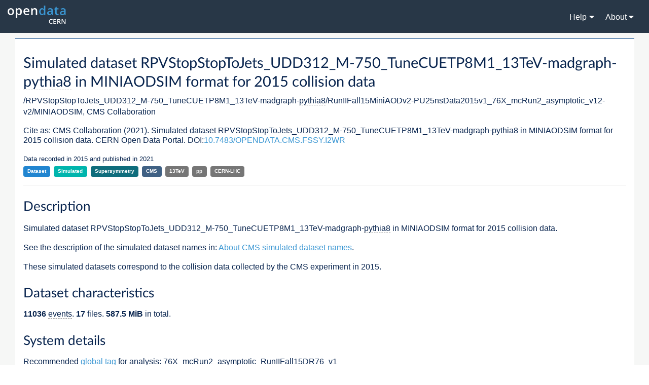

--- FILE ---
content_type: text/html; charset=utf-8
request_url: http://opendata.cern.ch/record/18492
body_size: 58295
content:

<!DOCTYPE html>
<html lang="en" dir="ltr">
  <head>
    <meta charset="utf-8">
    <meta http-equiv="X-UA-Compatible" content="IE=edge">
    <meta name="viewport" content="width=device-width, initial-scale=1">

    
    
    <meta name="generator" content="Invenio"/>

    
    
    
      <title>/RPVStopStopToJets_UDD312_M-750_TuneCUETP8M1_13TeV-madgraph-pythia8/RunIIFall15MiniAODv2-PU25nsData2015v1_76X_mcRun2_asymptotic_v12-v2/MINIAODSIM | CERN Open Data Portal</title>
      <link rel="shortcut icon" type="image/x-icon" href="/static/favicon.ico"/>
          <link rel="apple-touch-icon" sizes="120x120" href="/static/apple-touch-icon-120.png"/>
          <link rel="apple-touch-icon" sizes="152x152" href="/static/apple-touch-icon-152.png"/>
          <link rel="apple-touch-icon" sizes="167x167" href="/static/apple-touch-icon-167.png"/>
          <link rel="apple-touch-icon" sizes="180x180" href="/static/apple-touch-icon-180.png"/>

    
      <!-- theme.css -->
<link rel="stylesheet" href="/static/dist/css/526.23a1de351169147662fa.css" />
      <!-- HTML5 shim and Respond.js for IE8 support of HTML5 elements and media queries -->
      <!--[if lt IE 9]>
        <script src="https://oss.maxcdn.com/html5shiv/3.7.2/html5shiv.min.js"></script>
        <script src="https://oss.maxcdn.com/respond/1.4.2/respond.min.js"></script>
      <![endif]-->
    <!-- cernopendata_css.css -->
<link rel="stylesheet" href="/static/dist/css/cernopendata_css.1489cc2cd3d5960bf3c4.css" />
    <!-- glossary_css.css -->
<link rel="stylesheet" href="/static/dist/css/glossary_css.a62774f2dcbbcb0e07dc.css" />
    <!-- HTML5 shim and Respond.js for IE8 support of HTML5 elements and media queries -->
    <!--[if lt IE 9]>
      <script src="https://oss.maxcdn.com/html5shiv/3.7.2/html5shiv.min.js"></script>
      <script src="https://oss.maxcdn.com/respond/1.4.2/respond.min.js"></script>
    <![endif]-->
<!-- cernopendata_records_file_box.css -->
<link rel="stylesheet" href="/static/dist/css/cernopendata_records_file_box.11436fc7c536483c2e81.css" />
  </head>

  <body data-invenio-config='{"isMathJaxEnabled": "https://cdnjs.cloudflare.com/ajax/libs/mathjax/2.7.1/MathJax.js?config=TeX-AMS_HTML"}'  itemscope itemtype="http://schema.org/WebPage" data-spy="scroll" data-target=".scrollspy-target">
      <!--[if lt IE 8]>
        <p class="browserupgrade">You are using an <strong>outdated</strong> browser. Please <a href="http://browsehappy.com/">upgrade your browser</a> to improve your experience.</p>
      <![endif]-->
  <!--Wrapper for page content to push down footer-->
  <div class="footer-wrap background">
    <!-- Begin page content -->
    <div>
    


<header class="theme header">
  <div class="outer-navbar">
<nav class="navbar-custom">
  <a class="navbar-brand" href="/">
    <img src="/static/assets/img/logo_blue.png" width="115" alt="">
  </a>

  <ul class="link-menu">
    <li class="ui dropdown">
      <span class="navbar-item">
        <span>Help<i class="dropdown icon"></i></span>
      </span>
      <div class="menu dropdown-items">
        <div class="item"><a href="https://opendata-forum.cern.ch/">Discussion forum</a></div>
        <div class="item"><a href="/docs/cod-search-tips">Search tips</a></div>
      </div>
    </li>
    <li class="ui dropdown">
      <span class="navbar-item">
        <span>About<i class="dropdown icon"></i></span>
      </span>
      <div class="menu dropdown-items">
        <div class="item"><a href="/docs/about">CERN Open Data</a></div>
        
          <div class="item"><a href="/docs/about-alice">ALICE</a></div>
        
          <div class="item"><a href="/docs/about-atlas">ATLAS</a></div>
        
          <div class="item"><a href="/docs/about-cms">CMS</a></div>
        
          <div class="item"><a href="/docs/about-delphi">DELPHI</a></div>
        
          <div class="item"><a href="/docs/about-lhcb">LHCb</a></div>
        
          <div class="item"><a href="/docs/about-opera">OPERA</a></div>
        
          <div class="item"><a href="/docs/about-totem">TOTEM</a></div>
        
        <div class="item"><a href="/search?type=Glossary&sort=title">Glossary</a></div>
      </div>
    </li>
    <span class="menu-icon"/>
  </ul>
</nav>
</header>
      
    </div>
<div class="ui one column centered grid container detail-page">
    <div class="row">
        <div class="sixteen wide column">
          <div class="ui segment">
            <div class="card-body">

                
    <h1> Simulated dataset RPVStopStopToJets_UDD312_M-750_TuneCUETP8M1_13TeV-madgraph-pythia8 in MINIAODSIM format for 2015 collision data </h1>

    <p>
         <span>/RPVStopStopToJets_UDD312_M-750_TuneCUETP8M1_13TeV-madgraph-pythia8/RunIIFall15MiniAODv2-PU25nsData2015v1_76X_mcRun2_asymptotic_v12-v2/MINIAODSIM, </span> 
        
        
            
            CMS Collaboration
        
    </p>

    
    <p class="cite-paragraph">
        Cite as:
        
        <span>
             CMS Collaboration 
             (2021). 
            Simulated dataset RPVStopStopToJets_UDD312_M-750_TuneCUETP8M1_13TeV-madgraph-pythia8 in MINIAODSIM format for 2015 collision data. CERN Open Data Portal.
            DOI:<a href="http://doi.org/10.7483/OPENDATA.CMS.FSSY.I2WR">10.7483/OPENDATA.CMS.FSSY.I2WR</a>
            <div id="citations-react-app" data-doi=10.7483/OPENDATA.CMS.FSSY.I2WR data-recid=18492></div>
        </span>
    </p>
    

    
    <small>
        Data recorded in 2015 and published in 2021
    </small>
    

    <p>
         <a class="ui tiny label blue" href="/search?f=type:Dataset">Dataset</a>
            
            

                <a class="ui tiny label teal" href="/search?f=type:Dataset%2Bsubtype:Simulated">Simulated</a>
            
            
        
        
             <a class="ui tiny label dark-cyan"  href="/search?f=category:Supersymmetry"> Supersymmetry</a>
                
            
        
        
        
          <a class="ui tiny label navy" href="/search?f=experiment:CMS">CMS</a>
        

        
           
             <a class="ui tiny label grey" href="/search?f=collision_energy:13TeV">13TeV</a>
           
           
             <a class="ui tiny label grey" href="/search?f=collision_type:pp">pp</a>
           
        
         <a class="ui tiny label grey"  href="/search?q=CERN-LHC"> CERN-LHC</a> 
        
    </p>

                <hr>
                
    
                
                <div>
                    <h2>Description</h2>
                    <p><p>Simulated dataset RPVStopStopToJets_UDD312_M-750_TuneCUETP8M1_13TeV-madgraph-pythia8 in MINIAODSIM format for 2015 collision data.</p><p>See the description of the simulated dataset names in: <a href="/about/CMS-Simulated-Dataset-Names">About CMS simulated dataset names</a>.</p><p>These simulated datasets correspond to the collision data collected by the CMS experiment in 2015.</p></p>
                    
<p>
  
</p>

                </div>
                
                

    

    

    

    

    
        <div>
            
            <h2>Dataset characteristics</h2>
            
            
            
            <span><strong>11036</strong>
                
                     events.
                
                </span>
            
            
                <span><strong>17</strong>
                
                     files.
                
                </span>
            
            
            <span><strong>587.5 MiB</strong> in total.</span>
            
        </div>
        
    

    
    <div>
        <h2>System details</h2>
        
        
            
            <label>Recommended <a href="/docs/cms-guide-for-condition-database">global tag</a> for analysis:</label>
            
        <span>76X_mcRun2_asymptotic_RunIIFall15DR76_v1</span>
        <br>
        
        
            
            <label>Recommended release for analysis:</label>
            
            <span>CMSSW_7_6_7</span>
        <br>
        
        
          <span>Recommended container image for analyses is available in the following locations (<a href="/docs/cms-guide-docker">see guide</a>): </span>
          <ul>
            
            <li><code>docker.io/cmsopendata/cmssw_7_6_7-slc6_amd64_gcc493:latest</code></li>
            
            <li><code>gitlab-registry.cern.ch/cms-cloud/cmssw-docker-opendata/cmssw_7_6_7-slc6_amd64_gcc493:latest</code></li>
            
          </ul>
        
        
        </div>
    </div>
    

    

    

    

    
    <div>
        
            
            <h2>How were these data generated?</h2>
            
        
        
            <p><p>These data were generated in several steps (see also <a href="/docs/cms-mc-production-overview">CMS Monte Carlo production overview</a>):</p></p>
        
        
        <p>
            <strong>Step LHE</strong><br>
            
                Release: CMSSW_7_1_20_patch2<br>
            
            
                Global Tag: MCRUN2_71_V1::All<br>
            
            
                Generators:  madgraph <br>
            
            
                <span class="oi" data-glyph="file"></span>
                Production script
                
                
                  <a href="#"
                     class="config-file-preview-link"
                     data-modal-content='#!/bin/bash

# GEN Script begin
rm -f request_fragment_check.py
wget -q https://raw.githubusercontent.com/cms-sw/genproductions/master/bin/utils/request_fragment_check.py
chmod +x request_fragment_check.py
./request_fragment_check.py --bypass_status --prepid EXO-RunIIWinter15wmLHE-02185
GEN_ERR=$?
if [ $GEN_ERR -ne 0 ]; then
  echo &#34;GEN Checking Script returned exit code $GEN_ERR which means there are $GEN_ERR errors&#34;
  echo &#34;Validation WILL NOT RUN&#34;
  echo &#34;Please correct errors in the request and run validation again&#34;
  exit $GEN_ERR
fi
echo &#34;Running VALIDATION. GEN Request Checking Script returned no errors&#34;
# GEN Script end

# Dump actual test code to a EXO-RunIIWinter15wmLHE-02185_test.sh file that can be run in Singularity
cat &lt;&lt;&#39;EndOfTestFile&#39; &gt; EXO-RunIIWinter15wmLHE-02185_test.sh
#!/bin/bash

export SCRAM_ARCH=slc6_amd64_gcc481

source /cvmfs/cms.cern.ch/cmsset_default.sh
if [ -r CMSSW_7_1_20_patch2/src ] ; then
  echo release CMSSW_7_1_20_patch2 already exists
else
  scram p CMSSW CMSSW_7_1_20_patch2
fi
cd CMSSW_7_1_20_patch2/src
eval `scram runtime -sh`

# Download fragment from McM
curl -s -k https://cms-pdmv.cern.ch/mcm/public/restapi/requests/get_fragment/EXO-RunIIWinter15wmLHE-02185 --retry 3 --create-dirs -o Configuration/GenProduction/python/EXO-RunIIWinter15wmLHE-02185-fragment.py
[ -s Configuration/GenProduction/python/EXO-RunIIWinter15wmLHE-02185-fragment.py ] || exit $?;

# Check if fragment contais gridpack path ant that it is in cvmfs
if grep -q &#34;gridpacks&#34; Configuration/GenProduction/python/EXO-RunIIWinter15wmLHE-02185-fragment.py; then
  if ! grep -q &#34;/cvmfs/cms.cern.ch/phys_generator/gridpacks&#34; Configuration/GenProduction/python/EXO-RunIIWinter15wmLHE-02185-fragment.py; then
    echo &#34;Gridpack inside fragment is not in cvmfs.&#34;
    exit -1
  fi
fi
scram b
cd ../..

# Maximum validation duration: 28800s
# Margin for validation duration: 30%
# Validation duration with margin: 28800 * (1 - 0.30) = 20160s
# Time per event for each sequence: 0.1128s
# Threads for each sequence: 1
# Time per event for single thread for each sequence: 1 * 0.1128s = 0.1128s
# Which adds up to 0.1128s per event
# Single core events that fit in validation duration: 20160s / 0.1128s = 178791
# Produced events limit in McM is 10000
# According to 1.0000 efficiency, validation should run 10000 / 1.0000 = 10000 events to reach the limit of 10000
# Take the minimum of 178791 and 10000, but more than 0 -&gt; 10000
# It is estimated that this validation will produce: 10000 * 1.0000 = 10000 events
EVENTS=10000


# cmsDriver command
cmsDriver.py Configuration/GenProduction/python/EXO-RunIIWinter15wmLHE-02185-fragment.py --python_filename EXO-RunIIWinter15wmLHE-02185_1_cfg.py --eventcontent LHE --customise Configuration/DataProcessing/Utils.addMonitoring --datatier LHE --fileout file:EXO-RunIIWinter15wmLHE-02185.root --conditions MCRUN2_71_V1::All --step LHE --no_exec --mc -n $EVENTS || exit $? ;

# Run generated config
REPORT_NAME=EXO-RunIIWinter15wmLHE-02185_report.xml
# Run the cmsRun
cmsRun -e -j $REPORT_NAME EXO-RunIIWinter15wmLHE-02185_1_cfg.py || exit $? ;

# Parse values from EXO-RunIIWinter15wmLHE-02185_report.xml report
processedEvents=$(grep -Po &#34;(?&lt;=&lt;Metric Name=\&#34;NumberEvents\&#34; Value=\&#34;)(.*)(?=\&#34;/&gt;)&#34; $REPORT_NAME | tail -n 1)
producedEvents=$(grep -Po &#34;(?&lt;=&lt;TotalEvents&gt;)(\d*)(?=&lt;/TotalEvents&gt;)&#34; $REPORT_NAME | tail -n 1)
threads=$(grep -Po &#34;(?&lt;=&lt;Metric Name=\&#34;NumberOfThreads\&#34; Value=\&#34;)(.*)(?=\&#34;/&gt;)&#34; $REPORT_NAME | tail -n 1)
peakValueRss=$(grep -Po &#34;(?&lt;=&lt;Metric Name=\&#34;PeakValueRss\&#34; Value=\&#34;)(.*)(?=\&#34;/&gt;)&#34; $REPORT_NAME | tail -n 1)
peakValueVsize=$(grep -Po &#34;(?&lt;=&lt;Metric Name=\&#34;PeakValueVsize\&#34; Value=\&#34;)(.*)(?=\&#34;/&gt;)&#34; $REPORT_NAME | tail -n 1)
totalSize=$(grep -Po &#34;(?&lt;=&lt;Metric Name=\&#34;Timing-tstoragefile-write-totalMegabytes\&#34; Value=\&#34;)(.*)(?=\&#34;/&gt;)&#34; $REPORT_NAME | tail -n 1)
totalSizeAlt=$(grep -Po &#34;(?&lt;=&lt;Metric Name=\&#34;Timing-file-write-totalMegabytes\&#34; Value=\&#34;)(.*)(?=\&#34;/&gt;)&#34; $REPORT_NAME | tail -n 1)
totalJobTime=$(grep -Po &#34;(?&lt;=&lt;Metric Name=\&#34;TotalJobTime\&#34; Value=\&#34;)(.*)(?=\&#34;/&gt;)&#34; $REPORT_NAME | tail -n 1)
totalJobCPU=$(grep -Po &#34;(?&lt;=&lt;Metric Name=\&#34;TotalJobCPU\&#34; Value=\&#34;)(.*)(?=\&#34;/&gt;)&#34; $REPORT_NAME | tail -n 1)
eventThroughput=$(grep -Po &#34;(?&lt;=&lt;Metric Name=\&#34;EventThroughput\&#34; Value=\&#34;)(.*)(?=\&#34;/&gt;)&#34; $REPORT_NAME | tail -n 1)
avgEventTime=$(grep -Po &#34;(?&lt;=&lt;Metric Name=\&#34;AvgEventTime\&#34; Value=\&#34;)(.*)(?=\&#34;/&gt;)&#34; $REPORT_NAME | tail -n 1)
if [ -z &#34;$threads&#34; ]; then
  echo &#34;Could not find NumberOfThreads in report, defaulting to 1&#34;
  threads=1
fi
if [ -z &#34;$eventThroughput&#34; ]; then
  eventThroughput=$(bc -l &lt;&lt;&lt; &#34;scale=4; 1 / ($avgEventTime / $threads)&#34;)
fi
if [ -z &#34;$totalSize&#34; ]; then
  totalSize=$totalSizeAlt
fi
if [ -z &#34;$processedEvents&#34; ]; then
  processedEvents=$EVENTS
fi
echo &#34;Validation report of EXO-RunIIWinter15wmLHE-02185 sequence 1/1&#34;
echo &#34;Processed events: $processedEvents&#34;
echo &#34;Produced events: $producedEvents&#34;
echo &#34;Threads: $threads&#34;
echo &#34;Peak value RSS: $peakValueRss MB&#34;
echo &#34;Peak value Vsize: $peakValueVsize MB&#34;
echo &#34;Total size: $totalSize MB&#34;
echo &#34;Total job time: $totalJobTime s&#34;
echo &#34;Total CPU time: $totalJobCPU s&#34;
echo &#34;Event throughput: $eventThroughput&#34;
echo &#34;CPU efficiency: &#34;$(bc -l &lt;&lt;&lt; &#34;scale=2; ($totalJobCPU * 100) / ($threads * $totalJobTime)&#34;)&#34; %&#34;
echo &#34;Size per event: &#34;$(bc -l &lt;&lt;&lt; &#34;scale=4; ($totalSize * 1024 / $producedEvents)&#34;)&#34; kB&#34;
echo &#34;Time per event: &#34;$(bc -l &lt;&lt;&lt; &#34;scale=4; (1 / $eventThroughput)&#34;)&#34; s&#34;
echo &#34;Filter efficiency percent: &#34;$(bc -l &lt;&lt;&lt; &#34;scale=8; ($producedEvents * 100) / $processedEvents&#34;)&#34; %&#34;
echo &#34;Filter efficiency fraction: &#34;$(bc -l &lt;&lt;&lt; &#34;scale=10; ($producedEvents) / $processedEvents&#34;)

# End of EXO-RunIIWinter15wmLHE-02185_test.sh file
EndOfTestFile

# Make file executable
chmod +x EXO-RunIIWinter15wmLHE-02185_test.sh

# Run in SLC6 container
# Mount afs, eos, cvmfs
# Mount /etc/grid-security for xrootd
export SINGULARITY_CACHEDIR=&#34;/tmp/$(whoami)/singularity&#34;
singularity run -B /afs -B /eos -B /cvmfs -B /etc/grid-security --home $PWD:$PWD /cvmfs/unpacked.cern.ch/registry.hub.docker.com/cmssw/slc6:amd64 $(echo $(pwd)/EXO-RunIIWinter15wmLHE-02185_test.sh)
'>
                    (preview)
                  </a>
                
                
                
                
                <br>
            
                <span class="oi" data-glyph="file"></span>
                Generator parameters: param_card.dat
                
                
                
                    <a href="/eos/opendata/cms/lhe_generators/2015-sim/gridpacks/18492/param_card.dat">
                        (link)
                    </a>
                
                
                
                <br>
            
                <span class="oi" data-glyph="file"></span>
                Generator parameters: proc_card_mg5.dat
                
                
                
                    <a href="/eos/opendata/cms/lhe_generators/2015-sim/gridpacks/18492/proc_card_mg5.dat">
                        (link)
                    </a>
                
                
                
                <br>
            
                <span class="oi" data-glyph="file"></span>
                Generator parameters: run_card.dat
                
                
                
                    <a href="/eos/opendata/cms/lhe_generators/2015-sim/gridpacks/18492/run_card.dat">
                        (link)
                    </a>
                
                
                
                <br>
            
                <span class="oi" data-glyph="file"></span>
                Configuration file
                
                    for LHE
                
                
                
                
                
                    <a href="/eos/opendata/cms/configuration-files/MonteCarlo2015/61b327daf975274b5fd5ab562ec7970e.configFile.py"> (link)</a>
                
                <br>
            
            
                Output dataset: /RPVStopStopToJets_UDD312_M-750_TuneCUETP8M1_13TeV-madgraph-pythia8/RunIIWinter15wmLHE-MCRUN2_71_V1-v1/LHE<br>
            
            

            
        </p>
        <hr>
        
        <p>
            <strong>Step SIM</strong><br>
            
                Release: CMSSW_7_1_20_patch2<br>
            
            
                Global Tag: MCRUN2_71_V1::All<br>
            
            
            
                <span class="oi" data-glyph="file"></span>
                Production script
                
                
                  <a href="#"
                     class="config-file-preview-link"
                     data-modal-content='#!/bin/bash

# GEN Script begin
rm -f request_fragment_check.py
wget -q https://raw.githubusercontent.com/cms-sw/genproductions/master/bin/utils/request_fragment_check.py
chmod +x request_fragment_check.py
./request_fragment_check.py --bypass_status --prepid EXO-RunIISummer15GS-05075
GEN_ERR=$?
if [ $GEN_ERR -ne 0 ]; then
  echo &#34;GEN Checking Script returned exit code $GEN_ERR which means there are $GEN_ERR errors&#34;
  echo &#34;Validation WILL NOT RUN&#34;
  echo &#34;Please correct errors in the request and run validation again&#34;
  exit $GEN_ERR
fi
echo &#34;Running VALIDATION. GEN Request Checking Script returned no errors&#34;
# GEN Script end

# Dump actual test code to a EXO-RunIISummer15GS-05075_test.sh file that can be run in Singularity
cat &lt;&lt;&#39;EndOfTestFile&#39; &gt; EXO-RunIISummer15GS-05075_test.sh
#!/bin/bash

export SCRAM_ARCH=slc6_amd64_gcc481

source /cvmfs/cms.cern.ch/cmsset_default.sh
if [ -r CMSSW_7_1_20_patch2/src ] ; then
  echo release CMSSW_7_1_20_patch2 already exists
else
  scram p CMSSW CMSSW_7_1_20_patch2
fi
cd CMSSW_7_1_20_patch2/src
eval `scram runtime -sh`

# Retrieve fragment from github and ensure it is there
curl  -s https://raw.githubusercontent.com/cms-sw/genproductions/5e6ceb1dd7e26beeae114da5f2d04cce4c1ce948/python/ThirteenTeV/RPVStop_Hadronizer_TuneCUETP8M1_13TeV_MLM_5f_max2j_LHE_pythia8_cff.py --retry 2 --create-dirs -o Configuration/GenProduction/python/ThirteenTeV/RPVStop_Hadronizer_TuneCUETP8M1_13TeV_MLM_5f_max2j_LHE_pythia8_cff.py 
[ -s Configuration/GenProduction/python/ThirteenTeV/RPVStop_Hadronizer_TuneCUETP8M1_13TeV_MLM_5f_max2j_LHE_pythia8_cff.py ] || exit $?;

# Check if fragment contais gridpack path ant that it is in cvmfs
if grep -q &#34;gridpacks&#34; Configuration/GenProduction/python/ThirteenTeV/RPVStop_Hadronizer_TuneCUETP8M1_13TeV_MLM_5f_max2j_LHE_pythia8_cff.py; then
  if ! grep -q &#34;/cvmfs/cms.cern.ch/phys_generator/gridpacks&#34; Configuration/GenProduction/python/ThirteenTeV/RPVStop_Hadronizer_TuneCUETP8M1_13TeV_MLM_5f_max2j_LHE_pythia8_cff.py; then
    echo &#34;Gridpack inside fragment is not in cvmfs.&#34;
    exit -1
  fi
fi
scram b
cd ../..

# Maximum validation duration: 28800s
# Margin for validation duration: 30%
# Validation duration with margin: 28800 * (1 - 0.30) = 20160s
# Time per event for each sequence: 14.0000s
# Threads for each sequence: 1
# Time per event for single thread for each sequence: 1 * 14.0000s = 14.0000s
# Which adds up to 14.0000s per event
# Single core events that fit in validation duration: 20160s / 14.0000s = 1440
# Produced events limit in McM is 10000
# According to 0.0880 efficiency, validation should run 10000 / 0.0880 = 113636 events to reach the limit of 10000
# Take the minimum of 1440 and 113636, but more than 0 -&gt; 1440
# It is estimated that this validation will produce: 1440 * 0.0880 = 126 events
EVENTS=1440


# cmsDriver command
cmsDriver.py Configuration/GenProduction/python/ThirteenTeV/RPVStop_Hadronizer_TuneCUETP8M1_13TeV_MLM_5f_max2j_LHE_pythia8_cff.py --python_filename EXO-RunIISummer15GS-05075_1_cfg.py --eventcontent RAWSIM --customise SLHCUpgradeSimulations/Configuration/postLS1Customs.customisePostLS1,Configuration/DataProcessing/Utils.addMonitoring --datatier GEN-SIM --fileout file:EXO-RunIISummer15GS-05075.root --conditions MCRUN2_71_V1::All --beamspot Realistic50ns13TeVCollision --step GEN,SIM --magField 38T_PostLS1 --filein file:EXO-RunIIWinter15wmLHE-02185.root --no_exec --mc -n $EVENTS || exit $? ;

# Run generated config
REPORT_NAME=EXO-RunIISummer15GS-05075_report.xml
# Run the cmsRun
cmsRun -e -j $REPORT_NAME EXO-RunIISummer15GS-05075_1_cfg.py || exit $? ;

# Parse values from EXO-RunIISummer15GS-05075_report.xml report
processedEvents=$(grep -Po &#34;(?&lt;=&lt;Metric Name=\&#34;NumberEvents\&#34; Value=\&#34;)(.*)(?=\&#34;/&gt;)&#34; $REPORT_NAME | tail -n 1)
producedEvents=$(grep -Po &#34;(?&lt;=&lt;TotalEvents&gt;)(\d*)(?=&lt;/TotalEvents&gt;)&#34; $REPORT_NAME | tail -n 1)
threads=$(grep -Po &#34;(?&lt;=&lt;Metric Name=\&#34;NumberOfThreads\&#34; Value=\&#34;)(.*)(?=\&#34;/&gt;)&#34; $REPORT_NAME | tail -n 1)
peakValueRss=$(grep -Po &#34;(?&lt;=&lt;Metric Name=\&#34;PeakValueRss\&#34; Value=\&#34;)(.*)(?=\&#34;/&gt;)&#34; $REPORT_NAME | tail -n 1)
peakValueVsize=$(grep -Po &#34;(?&lt;=&lt;Metric Name=\&#34;PeakValueVsize\&#34; Value=\&#34;)(.*)(?=\&#34;/&gt;)&#34; $REPORT_NAME | tail -n 1)
totalSize=$(grep -Po &#34;(?&lt;=&lt;Metric Name=\&#34;Timing-tstoragefile-write-totalMegabytes\&#34; Value=\&#34;)(.*)(?=\&#34;/&gt;)&#34; $REPORT_NAME | tail -n 1)
totalSizeAlt=$(grep -Po &#34;(?&lt;=&lt;Metric Name=\&#34;Timing-file-write-totalMegabytes\&#34; Value=\&#34;)(.*)(?=\&#34;/&gt;)&#34; $REPORT_NAME | tail -n 1)
totalJobTime=$(grep -Po &#34;(?&lt;=&lt;Metric Name=\&#34;TotalJobTime\&#34; Value=\&#34;)(.*)(?=\&#34;/&gt;)&#34; $REPORT_NAME | tail -n 1)
totalJobCPU=$(grep -Po &#34;(?&lt;=&lt;Metric Name=\&#34;TotalJobCPU\&#34; Value=\&#34;)(.*)(?=\&#34;/&gt;)&#34; $REPORT_NAME | tail -n 1)
eventThroughput=$(grep -Po &#34;(?&lt;=&lt;Metric Name=\&#34;EventThroughput\&#34; Value=\&#34;)(.*)(?=\&#34;/&gt;)&#34; $REPORT_NAME | tail -n 1)
avgEventTime=$(grep -Po &#34;(?&lt;=&lt;Metric Name=\&#34;AvgEventTime\&#34; Value=\&#34;)(.*)(?=\&#34;/&gt;)&#34; $REPORT_NAME | tail -n 1)
if [ -z &#34;$threads&#34; ]; then
  echo &#34;Could not find NumberOfThreads in report, defaulting to 1&#34;
  threads=1
fi
if [ -z &#34;$eventThroughput&#34; ]; then
  eventThroughput=$(bc -l &lt;&lt;&lt; &#34;scale=4; 1 / ($avgEventTime / $threads)&#34;)
fi
if [ -z &#34;$totalSize&#34; ]; then
  totalSize=$totalSizeAlt
fi
if [ -z &#34;$processedEvents&#34; ]; then
  processedEvents=$EVENTS
fi
echo &#34;Validation report of EXO-RunIISummer15GS-05075 sequence 1/1&#34;
echo &#34;Processed events: $processedEvents&#34;
echo &#34;Produced events: $producedEvents&#34;
echo &#34;Threads: $threads&#34;
echo &#34;Peak value RSS: $peakValueRss MB&#34;
echo &#34;Peak value Vsize: $peakValueVsize MB&#34;
echo &#34;Total size: $totalSize MB&#34;
echo &#34;Total job time: $totalJobTime s&#34;
echo &#34;Total CPU time: $totalJobCPU s&#34;
echo &#34;Event throughput: $eventThroughput&#34;
echo &#34;CPU efficiency: &#34;$(bc -l &lt;&lt;&lt; &#34;scale=2; ($totalJobCPU * 100) / ($threads * $totalJobTime)&#34;)&#34; %&#34;
echo &#34;Size per event: &#34;$(bc -l &lt;&lt;&lt; &#34;scale=4; ($totalSize * 1024 / $producedEvents)&#34;)&#34; kB&#34;
echo &#34;Time per event: &#34;$(bc -l &lt;&lt;&lt; &#34;scale=4; (1 / $eventThroughput)&#34;)&#34; s&#34;
echo &#34;Filter efficiency percent: &#34;$(bc -l &lt;&lt;&lt; &#34;scale=8; ($producedEvents * 100) / $processedEvents&#34;)&#34; %&#34;
echo &#34;Filter efficiency fraction: &#34;$(bc -l &lt;&lt;&lt; &#34;scale=10; ($producedEvents) / $processedEvents&#34;)

# End of EXO-RunIISummer15GS-05075_test.sh file
EndOfTestFile

# Make file executable
chmod +x EXO-RunIISummer15GS-05075_test.sh

# Run in SLC6 container
# Mount afs, eos, cvmfs
# Mount /etc/grid-security for xrootd
export SINGULARITY_CACHEDIR=&#34;/tmp/$(whoami)/singularity&#34;
singularity run -B /afs -B /eos -B /cvmfs -B /etc/grid-security --home $PWD:$PWD /cvmfs/unpacked.cern.ch/registry.hub.docker.com/cmssw/slc6:amd64 $(echo $(pwd)/EXO-RunIISummer15GS-05075_test.sh)
'>
                    (preview)
                  </a>
                
                
                
                
                <br>
            
                <span class="oi" data-glyph="file"></span>
                Hadronizer parameters
                
                
                  <a href="#"
                     class="config-file-preview-link"
                     data-modal-content='import FWCore.ParameterSet.Config as cms

from Configuration.Generator.Pythia8CommonSettings_cfi import *
from Configuration.Generator.Pythia8CUEP8M1Settings_cfi import *

generator = cms.EDFilter(&#34;Pythia8HadronizerFilter&#34;,
    maxEventsToPrint = cms.untracked.int32(1),
    pythiaPylistVerbosity = cms.untracked.int32(1),
    filterEfficiency = cms.untracked.double(1.0),
    pythiaHepMCVerbosity = cms.untracked.bool(False),
    comEnergy = cms.double(13000.),
    PythiaParameters = cms.PSet(
        pythia8CommonSettingsBlock,
        pythia8CUEP8M1SettingsBlock,
        processParameters = cms.vstring(
            &#39;JetMatching:setMad = off&#39;,
            &#39;JetMatching:scheme = 1&#39;,
            &#39;JetMatching:merge = on&#39;,
            &#39;JetMatching:jetAlgorithm = 2&#39;,
            &#39;JetMatching:etaJetMax = 5.&#39;,
            &#39;JetMatching:coneRadius = 1.&#39;,
            &#39;JetMatching:slowJetPower = 1&#39;,
            &#39;JetMatching:qCut = 40.&#39;, #this is the actual merging scale
            &#39;JetMatching:nQmatch = 5&#39;, #4 corresponds to 4-flavour scheme (no matching of b-quarks), 5 for 5-flavour scheme
            &#39;JetMatching:nJetMax = 2&#39;, #number of partons in born matrix element for highest multiplicity
            &#39;JetMatching:doShowerKt = off&#39;, #off for MLM matching, turn on for shower-kT matching
        ),
        parameterSets = cms.vstring(&#39;pythia8CommonSettings&#39;,
                                    &#39;pythia8CUEP8M1Settings&#39;,
                                    &#39;processParameters&#39;,
                                    )
    )
)

'>
                    (preview)
                  </a>
                
                
                    <a href="https://raw.githubusercontent.com/cms-sw/genproductions/5e6ceb1dd7e26beeae114da5f2d04cce4c1ce948/python/ThirteenTeV/RPVStop_Hadronizer_TuneCUETP8M1_13TeV_MLM_5f_max2j_LHE_pythia8_cff.py">
                        (link)
                    </a>
                
                
                
                <br>
            
                <span class="oi" data-glyph="file"></span>
                Configuration file
                
                    for SIM
                
                
                
                
                
                    <a href="/eos/opendata/cms/configuration-files/MonteCarlo2015/82c443cc5751b997e2a86742d6a7ae92.configFile.py"> (link)</a>
                
                <br>
            
            
                Output dataset: /RPVStopStopToJets_UDD312_M-750_TuneCUETP8M1_13TeV-madgraph-pythia8/RunIISummer15GS-MCRUN2_71_V1-v1/GEN-SIM<br>
            
            

            
        </p>
        <hr>
        
        <p>
            <strong>Step HLT RECO</strong><br>
            
                Release: CMSSW_7_6_1<br>
            
            
                Global Tag: 76X_mcRun2_asymptotic_v12<br>
            
            
            
                <span class="oi" data-glyph="file"></span>
                Production script
                
                
                  <a href="#"
                     class="config-file-preview-link"
                     data-modal-content='#!/bin/bash

# Dump actual test code to a EXO-RunIIFall15DR76-00916_test.sh file that can be run in Singularity
cat &lt;&lt;&#39;EndOfTestFile&#39; &gt; EXO-RunIIFall15DR76-00916_test.sh
#!/bin/bash

export SCRAM_ARCH=slc6_amd64_gcc493

source /cvmfs/cms.cern.ch/cmsset_default.sh
if [ -r CMSSW_7_6_1/src ] ; then
  echo release CMSSW_7_6_1 already exists
else
  scram p CMSSW CMSSW_7_6_1
fi
cd CMSSW_7_6_1/src
eval `scram runtime -sh`

scram b
cd ../..

# Maximum validation duration: 28800s
# Margin for validation duration: 30%
# Validation duration with margin: 28800 * (1 - 0.30) = 20160s
# Time per event for each sequence: 19.0000s, 19.0000s
# Threads for each sequence: 1, 1
# Time per event for single thread for each sequence: 1 * 19.0000s = 19.0000s, 1 * 19.0000s = 19.0000s
# Which adds up to 38.0000s per event
# Single core events that fit in validation duration: 20160s / 38.0000s = 530
# Produced events limit in McM is 10000
# According to 1.0000 efficiency, validation should run 10000 / 1.0000 = 10000 events to reach the limit of 10000
# Take the minimum of 530 and 10000, but more than 0 -&gt; 530
# It is estimated that this validation will produce: 530 * 1.0000 = 530 events
EVENTS=530


# cmsDriver command
cmsDriver.py  --python_filename EXO-RunIIFall15DR76-00916_1_cfg.py --eventcontent RAWSIM --pileup 2015_25ns_FallMC_matchData_PoissonOOTPU --customise Configuration/DataProcessing/Utils.addMonitoring --datatier GEN-SIM-RAW --fileout file:EXO-RunIIFall15DR76-00916_0.root --pileup_input &#34;dbs:/MinBias_TuneCUETP8M1_13TeV-pythia8/RunIISummer15GS-MCRUN2_71_V1-v2/GEN-SIM&#34; --conditions 76X_mcRun2_asymptotic_v12 --step DIGI,L1,DIGI2RAW,HLT:@frozen25ns --filein file:EXO-RunIISummer15GS-05075.root --era Run2_25ns --no_exec --mc -n $EVENTS || exit $? ;

# Run generated config
REPORT_NAME=EXO-RunIIFall15DR76-00916_0_report.xml
# Run the cmsRun
cmsRun -e -j $REPORT_NAME EXO-RunIIFall15DR76-00916_1_cfg.py || exit $? ;

# Parse values from EXO-RunIIFall15DR76-00916_0_report.xml report
processedEvents=$(grep -Po &#34;(?&lt;=&lt;Metric Name=\&#34;NumberEvents\&#34; Value=\&#34;)(.*)(?=\&#34;/&gt;)&#34; $REPORT_NAME | tail -n 1)
producedEvents=$(grep -Po &#34;(?&lt;=&lt;TotalEvents&gt;)(\d*)(?=&lt;/TotalEvents&gt;)&#34; $REPORT_NAME | tail -n 1)
threads=$(grep -Po &#34;(?&lt;=&lt;Metric Name=\&#34;NumberOfThreads\&#34; Value=\&#34;)(.*)(?=\&#34;/&gt;)&#34; $REPORT_NAME | tail -n 1)
peakValueRss=$(grep -Po &#34;(?&lt;=&lt;Metric Name=\&#34;PeakValueRss\&#34; Value=\&#34;)(.*)(?=\&#34;/&gt;)&#34; $REPORT_NAME | tail -n 1)
peakValueVsize=$(grep -Po &#34;(?&lt;=&lt;Metric Name=\&#34;PeakValueVsize\&#34; Value=\&#34;)(.*)(?=\&#34;/&gt;)&#34; $REPORT_NAME | tail -n 1)
totalSize=$(grep -Po &#34;(?&lt;=&lt;Metric Name=\&#34;Timing-tstoragefile-write-totalMegabytes\&#34; Value=\&#34;)(.*)(?=\&#34;/&gt;)&#34; $REPORT_NAME | tail -n 1)
totalSizeAlt=$(grep -Po &#34;(?&lt;=&lt;Metric Name=\&#34;Timing-file-write-totalMegabytes\&#34; Value=\&#34;)(.*)(?=\&#34;/&gt;)&#34; $REPORT_NAME | tail -n 1)
totalJobTime=$(grep -Po &#34;(?&lt;=&lt;Metric Name=\&#34;TotalJobTime\&#34; Value=\&#34;)(.*)(?=\&#34;/&gt;)&#34; $REPORT_NAME | tail -n 1)
totalJobCPU=$(grep -Po &#34;(?&lt;=&lt;Metric Name=\&#34;TotalJobCPU\&#34; Value=\&#34;)(.*)(?=\&#34;/&gt;)&#34; $REPORT_NAME | tail -n 1)
eventThroughput=$(grep -Po &#34;(?&lt;=&lt;Metric Name=\&#34;EventThroughput\&#34; Value=\&#34;)(.*)(?=\&#34;/&gt;)&#34; $REPORT_NAME | tail -n 1)
avgEventTime=$(grep -Po &#34;(?&lt;=&lt;Metric Name=\&#34;AvgEventTime\&#34; Value=\&#34;)(.*)(?=\&#34;/&gt;)&#34; $REPORT_NAME | tail -n 1)
if [ -z &#34;$threads&#34; ]; then
  echo &#34;Could not find NumberOfThreads in report, defaulting to 1&#34;
  threads=1
fi
if [ -z &#34;$eventThroughput&#34; ]; then
  eventThroughput=$(bc -l &lt;&lt;&lt; &#34;scale=4; 1 / ($avgEventTime / $threads)&#34;)
fi
if [ -z &#34;$totalSize&#34; ]; then
  totalSize=$totalSizeAlt
fi
if [ -z &#34;$processedEvents&#34; ]; then
  processedEvents=$EVENTS
fi
echo &#34;Validation report of EXO-RunIIFall15DR76-00916 sequence 1/2&#34;
echo &#34;Processed events: $processedEvents&#34;
echo &#34;Produced events: $producedEvents&#34;
echo &#34;Threads: $threads&#34;
echo &#34;Peak value RSS: $peakValueRss MB&#34;
echo &#34;Peak value Vsize: $peakValueVsize MB&#34;
echo &#34;Total size: $totalSize MB&#34;
echo &#34;Total job time: $totalJobTime s&#34;
echo &#34;Total CPU time: $totalJobCPU s&#34;
echo &#34;Event throughput: $eventThroughput&#34;
echo &#34;CPU efficiency: &#34;$(bc -l &lt;&lt;&lt; &#34;scale=2; ($totalJobCPU * 100) / ($threads * $totalJobTime)&#34;)&#34; %&#34;
echo &#34;Size per event: &#34;$(bc -l &lt;&lt;&lt; &#34;scale=4; ($totalSize * 1024 / $producedEvents)&#34;)&#34; kB&#34;
echo &#34;Time per event: &#34;$(bc -l &lt;&lt;&lt; &#34;scale=4; (1 / $eventThroughput)&#34;)&#34; s&#34;
echo &#34;Filter efficiency percent: &#34;$(bc -l &lt;&lt;&lt; &#34;scale=8; ($producedEvents * 100) / $processedEvents&#34;)&#34; %&#34;
echo &#34;Filter efficiency fraction: &#34;$(bc -l &lt;&lt;&lt; &#34;scale=10; ($producedEvents) / $processedEvents&#34;)

# cmsDriver command
cmsDriver.py  --python_filename EXO-RunIIFall15DR76-00916_2_cfg.py --eventcontent AODSIM,DQM --customise Configuration/DataProcessing/Utils.addMonitoring --datatier AODSIM,DQMIO --fileout file:EXO-RunIIFall15DR76-00916.root --conditions 76X_mcRun2_asymptotic_v12 --step RAW2DIGI,L1Reco,RECO,EI,DQM:DQMOfflinePOGMC --filein file:EXO-RunIIFall15DR76-00916_0.root --era Run2_25ns --runUnscheduled --no_exec --mc -n $EVENTS || exit $? ;

# Run generated config
REPORT_NAME=EXO-RunIIFall15DR76-00916_report.xml
# Run the cmsRun
cmsRun -e -j $REPORT_NAME EXO-RunIIFall15DR76-00916_2_cfg.py || exit $? ;

# Parse values from EXO-RunIIFall15DR76-00916_report.xml report
processedEvents=$(grep -Po &#34;(?&lt;=&lt;Metric Name=\&#34;NumberEvents\&#34; Value=\&#34;)(.*)(?=\&#34;/&gt;)&#34; $REPORT_NAME | tail -n 1)
producedEvents=$(grep -Po &#34;(?&lt;=&lt;TotalEvents&gt;)(\d*)(?=&lt;/TotalEvents&gt;)&#34; $REPORT_NAME | tail -n 1)
threads=$(grep -Po &#34;(?&lt;=&lt;Metric Name=\&#34;NumberOfThreads\&#34; Value=\&#34;)(.*)(?=\&#34;/&gt;)&#34; $REPORT_NAME | tail -n 1)
peakValueRss=$(grep -Po &#34;(?&lt;=&lt;Metric Name=\&#34;PeakValueRss\&#34; Value=\&#34;)(.*)(?=\&#34;/&gt;)&#34; $REPORT_NAME | tail -n 1)
peakValueVsize=$(grep -Po &#34;(?&lt;=&lt;Metric Name=\&#34;PeakValueVsize\&#34; Value=\&#34;)(.*)(?=\&#34;/&gt;)&#34; $REPORT_NAME | tail -n 1)
totalSize=$(grep -Po &#34;(?&lt;=&lt;Metric Name=\&#34;Timing-tstoragefile-write-totalMegabytes\&#34; Value=\&#34;)(.*)(?=\&#34;/&gt;)&#34; $REPORT_NAME | tail -n 1)
totalSizeAlt=$(grep -Po &#34;(?&lt;=&lt;Metric Name=\&#34;Timing-file-write-totalMegabytes\&#34; Value=\&#34;)(.*)(?=\&#34;/&gt;)&#34; $REPORT_NAME | tail -n 1)
totalJobTime=$(grep -Po &#34;(?&lt;=&lt;Metric Name=\&#34;TotalJobTime\&#34; Value=\&#34;)(.*)(?=\&#34;/&gt;)&#34; $REPORT_NAME | tail -n 1)
totalJobCPU=$(grep -Po &#34;(?&lt;=&lt;Metric Name=\&#34;TotalJobCPU\&#34; Value=\&#34;)(.*)(?=\&#34;/&gt;)&#34; $REPORT_NAME | tail -n 1)
eventThroughput=$(grep -Po &#34;(?&lt;=&lt;Metric Name=\&#34;EventThroughput\&#34; Value=\&#34;)(.*)(?=\&#34;/&gt;)&#34; $REPORT_NAME | tail -n 1)
avgEventTime=$(grep -Po &#34;(?&lt;=&lt;Metric Name=\&#34;AvgEventTime\&#34; Value=\&#34;)(.*)(?=\&#34;/&gt;)&#34; $REPORT_NAME | tail -n 1)
if [ -z &#34;$threads&#34; ]; then
  echo &#34;Could not find NumberOfThreads in report, defaulting to 1&#34;
  threads=1
fi
if [ -z &#34;$eventThroughput&#34; ]; then
  eventThroughput=$(bc -l &lt;&lt;&lt; &#34;scale=4; 1 / ($avgEventTime / $threads)&#34;)
fi
if [ -z &#34;$totalSize&#34; ]; then
  totalSize=$totalSizeAlt
fi
if [ -z &#34;$processedEvents&#34; ]; then
  processedEvents=$EVENTS
fi
echo &#34;Validation report of EXO-RunIIFall15DR76-00916 sequence 2/2&#34;
echo &#34;Processed events: $processedEvents&#34;
echo &#34;Produced events: $producedEvents&#34;
echo &#34;Threads: $threads&#34;
echo &#34;Peak value RSS: $peakValueRss MB&#34;
echo &#34;Peak value Vsize: $peakValueVsize MB&#34;
echo &#34;Total size: $totalSize MB&#34;
echo &#34;Total job time: $totalJobTime s&#34;
echo &#34;Total CPU time: $totalJobCPU s&#34;
echo &#34;Event throughput: $eventThroughput&#34;
echo &#34;CPU efficiency: &#34;$(bc -l &lt;&lt;&lt; &#34;scale=2; ($totalJobCPU * 100) / ($threads * $totalJobTime)&#34;)&#34; %&#34;
echo &#34;Size per event: &#34;$(bc -l &lt;&lt;&lt; &#34;scale=4; ($totalSize * 1024 / $producedEvents)&#34;)&#34; kB&#34;
echo &#34;Time per event: &#34;$(bc -l &lt;&lt;&lt; &#34;scale=4; (1 / $eventThroughput)&#34;)&#34; s&#34;
echo &#34;Filter efficiency percent: &#34;$(bc -l &lt;&lt;&lt; &#34;scale=8; ($producedEvents * 100) / $processedEvents&#34;)&#34; %&#34;
echo &#34;Filter efficiency fraction: &#34;$(bc -l &lt;&lt;&lt; &#34;scale=10; ($producedEvents) / $processedEvents&#34;)

# End of EXO-RunIIFall15DR76-00916_test.sh file
EndOfTestFile

# Make file executable
chmod +x EXO-RunIIFall15DR76-00916_test.sh

# Run in SLC6 container
# Mount afs, eos, cvmfs
# Mount /etc/grid-security for xrootd
export SINGULARITY_CACHEDIR=&#34;/tmp/$(whoami)/singularity&#34;
singularity run -B /afs -B /eos -B /cvmfs -B /etc/grid-security --home $PWD:$PWD /cvmfs/unpacked.cern.ch/registry.hub.docker.com/cmssw/slc6:amd64 $(echo $(pwd)/EXO-RunIIFall15DR76-00916_test.sh)
'>
                    (preview)
                  </a>
                
                
                
                
                <br>
            
                <span class="oi" data-glyph="file"></span>
                Configuration file
                
                    for HLT
                
                
                
                
                
                    <a href="/eos/opendata/cms/configuration-files/MonteCarlo2015/770bdbbc9f2f053016bcb30e98b191fb.configFile.py"> (link)</a>
                
                <br>
            
                <span class="oi" data-glyph="file"></span>
                Configuration file
                
                    for RECO
                
                
                
                
                
                    <a href="/eos/opendata/cms/configuration-files/MonteCarlo2015/770bdbbc9f2f053016bcb30e98b2ae6a.configFile.py"> (link)</a>
                
                <br>
            
            
                Output dataset: /RPVStopStopToJets_UDD312_M-750_TuneCUETP8M1_13TeV-madgraph-pythia8/RunIIFall15DR76-PU25nsData2015v1_76X_mcRun2_asymptotic_v12-v1/AODSIM<br>
            
            

            
        </p>
        <hr>
        
        <p>
            <strong>Step MINIAODSIM</strong><br>
            
                Release: CMSSW_7_6_3<br>
            
            
                Global Tag: 76X_mcRun2_asymptotic_v12<br>
            
            
            
                <span class="oi" data-glyph="file"></span>
                Production script
                
                
                  <a href="#"
                     class="config-file-preview-link"
                     data-modal-content='#!/bin/bash

# Dump actual test code to a EXO-RunIIFall15MiniAODv2-01770_test.sh file that can be run in Singularity
cat &lt;&lt;&#39;EndOfTestFile&#39; &gt; EXO-RunIIFall15MiniAODv2-01770_test.sh
#!/bin/bash

export SCRAM_ARCH=slc6_amd64_gcc493

source /cvmfs/cms.cern.ch/cmsset_default.sh
if [ -r CMSSW_7_6_3/src ] ; then
  echo release CMSSW_7_6_3 already exists
else
  scram p CMSSW CMSSW_7_6_3
fi
cd CMSSW_7_6_3/src
eval `scram runtime -sh`

scram b
cd ../..

# Maximum validation duration: 28800s
# Margin for validation duration: 30%
# Validation duration with margin: 28800 * (1 - 0.30) = 20160s
# Time per event for each sequence: 1.0000s
# Threads for each sequence: 1
# Time per event for single thread for each sequence: 1 * 1.0000s = 1.0000s
# Which adds up to 1.0000s per event
# Single core events that fit in validation duration: 20160s / 1.0000s = 20160
# Produced events limit in McM is 10000
# According to 1.0000 efficiency, validation should run 10000 / 1.0000 = 10000 events to reach the limit of 10000
# Take the minimum of 20160 and 10000, but more than 0 -&gt; 10000
# It is estimated that this validation will produce: 10000 * 1.0000 = 10000 events
EVENTS=10000


# cmsDriver command
cmsDriver.py  --python_filename EXO-RunIIFall15MiniAODv2-01770_1_cfg.py --eventcontent MINIAODSIM --customise Configuration/DataProcessing/Utils.addMonitoring --datatier MINIAODSIM --fileout file:EXO-RunIIFall15MiniAODv2-01770.root --conditions 76X_mcRun2_asymptotic_v12 --step PAT --filein &#34;dbs:/RPVStopStopToJets_UDD312_M-750_TuneCUETP8M1_13TeV-madgraph-pythia8/RunIIFall15DR76-PU25nsData2015v1_76X_mcRun2_asymptotic_v12-v1/AODSIM&#34; --era Run2_25ns --runUnscheduled --no_exec --mc -n $EVENTS || exit $? ;

# Run generated config
REPORT_NAME=EXO-RunIIFall15MiniAODv2-01770_report.xml
# Run the cmsRun
cmsRun -e -j $REPORT_NAME EXO-RunIIFall15MiniAODv2-01770_1_cfg.py || exit $? ;

# Parse values from EXO-RunIIFall15MiniAODv2-01770_report.xml report
processedEvents=$(grep -Po &#34;(?&lt;=&lt;Metric Name=\&#34;NumberEvents\&#34; Value=\&#34;)(.*)(?=\&#34;/&gt;)&#34; $REPORT_NAME | tail -n 1)
producedEvents=$(grep -Po &#34;(?&lt;=&lt;TotalEvents&gt;)(\d*)(?=&lt;/TotalEvents&gt;)&#34; $REPORT_NAME | tail -n 1)
threads=$(grep -Po &#34;(?&lt;=&lt;Metric Name=\&#34;NumberOfThreads\&#34; Value=\&#34;)(.*)(?=\&#34;/&gt;)&#34; $REPORT_NAME | tail -n 1)
peakValueRss=$(grep -Po &#34;(?&lt;=&lt;Metric Name=\&#34;PeakValueRss\&#34; Value=\&#34;)(.*)(?=\&#34;/&gt;)&#34; $REPORT_NAME | tail -n 1)
peakValueVsize=$(grep -Po &#34;(?&lt;=&lt;Metric Name=\&#34;PeakValueVsize\&#34; Value=\&#34;)(.*)(?=\&#34;/&gt;)&#34; $REPORT_NAME | tail -n 1)
totalSize=$(grep -Po &#34;(?&lt;=&lt;Metric Name=\&#34;Timing-tstoragefile-write-totalMegabytes\&#34; Value=\&#34;)(.*)(?=\&#34;/&gt;)&#34; $REPORT_NAME | tail -n 1)
totalSizeAlt=$(grep -Po &#34;(?&lt;=&lt;Metric Name=\&#34;Timing-file-write-totalMegabytes\&#34; Value=\&#34;)(.*)(?=\&#34;/&gt;)&#34; $REPORT_NAME | tail -n 1)
totalJobTime=$(grep -Po &#34;(?&lt;=&lt;Metric Name=\&#34;TotalJobTime\&#34; Value=\&#34;)(.*)(?=\&#34;/&gt;)&#34; $REPORT_NAME | tail -n 1)
totalJobCPU=$(grep -Po &#34;(?&lt;=&lt;Metric Name=\&#34;TotalJobCPU\&#34; Value=\&#34;)(.*)(?=\&#34;/&gt;)&#34; $REPORT_NAME | tail -n 1)
eventThroughput=$(grep -Po &#34;(?&lt;=&lt;Metric Name=\&#34;EventThroughput\&#34; Value=\&#34;)(.*)(?=\&#34;/&gt;)&#34; $REPORT_NAME | tail -n 1)
avgEventTime=$(grep -Po &#34;(?&lt;=&lt;Metric Name=\&#34;AvgEventTime\&#34; Value=\&#34;)(.*)(?=\&#34;/&gt;)&#34; $REPORT_NAME | tail -n 1)
if [ -z &#34;$threads&#34; ]; then
  echo &#34;Could not find NumberOfThreads in report, defaulting to 1&#34;
  threads=1
fi
if [ -z &#34;$eventThroughput&#34; ]; then
  eventThroughput=$(bc -l &lt;&lt;&lt; &#34;scale=4; 1 / ($avgEventTime / $threads)&#34;)
fi
if [ -z &#34;$totalSize&#34; ]; then
  totalSize=$totalSizeAlt
fi
if [ -z &#34;$processedEvents&#34; ]; then
  processedEvents=$EVENTS
fi
echo &#34;Validation report of EXO-RunIIFall15MiniAODv2-01770 sequence 1/1&#34;
echo &#34;Processed events: $processedEvents&#34;
echo &#34;Produced events: $producedEvents&#34;
echo &#34;Threads: $threads&#34;
echo &#34;Peak value RSS: $peakValueRss MB&#34;
echo &#34;Peak value Vsize: $peakValueVsize MB&#34;
echo &#34;Total size: $totalSize MB&#34;
echo &#34;Total job time: $totalJobTime s&#34;
echo &#34;Total CPU time: $totalJobCPU s&#34;
echo &#34;Event throughput: $eventThroughput&#34;
echo &#34;CPU efficiency: &#34;$(bc -l &lt;&lt;&lt; &#34;scale=2; ($totalJobCPU * 100) / ($threads * $totalJobTime)&#34;)&#34; %&#34;
echo &#34;Size per event: &#34;$(bc -l &lt;&lt;&lt; &#34;scale=4; ($totalSize * 1024 / $producedEvents)&#34;)&#34; kB&#34;
echo &#34;Time per event: &#34;$(bc -l &lt;&lt;&lt; &#34;scale=4; (1 / $eventThroughput)&#34;)&#34; s&#34;
echo &#34;Filter efficiency percent: &#34;$(bc -l &lt;&lt;&lt; &#34;scale=8; ($producedEvents * 100) / $processedEvents&#34;)&#34; %&#34;
echo &#34;Filter efficiency fraction: &#34;$(bc -l &lt;&lt;&lt; &#34;scale=10; ($producedEvents) / $processedEvents&#34;)

# End of EXO-RunIIFall15MiniAODv2-01770_test.sh file
EndOfTestFile

# Make file executable
chmod +x EXO-RunIIFall15MiniAODv2-01770_test.sh

# Run in SLC6 container
# Mount afs, eos, cvmfs
# Mount /etc/grid-security for xrootd
export SINGULARITY_CACHEDIR=&#34;/tmp/$(whoami)/singularity&#34;
singularity run -B /afs -B /eos -B /cvmfs -B /etc/grid-security --home $PWD:$PWD /cvmfs/unpacked.cern.ch/registry.hub.docker.com/cmssw/slc6:amd64 $(echo $(pwd)/EXO-RunIIFall15MiniAODv2-01770_test.sh)
'>
                    (preview)
                  </a>
                
                
                
                
                <br>
            
                <span class="oi" data-glyph="file"></span>
                Configuration file
                
                    for MINIAODSIM
                
                
                
                
                
                    <a href="/eos/opendata/cms/configuration-files/MonteCarlo2015/0d89a784d67ba69752b6a6f6fc961970.configFile.py"> (link)</a>
                
                <br>
            
            
                Output dataset: /RPVStopStopToJets_UDD312_M-750_TuneCUETP8M1_13TeV-madgraph-pythia8/RunIIFall15MiniAODv2-PU25nsData2015v1_76X_mcRun2_asymptotic_v12-v2/MINIAODSIM<br>
            
            

            
        </p>
        <hr>
        
        
<p>
  
</p>

        
            <p><p>To make these simulated data comparable with the collision data, <a href="/docs/cms-guide-pileup-simulation">pile-up events</a> are added to the simulated event in this step.</p></p>
            
            <p>The pile-up dataset is:</p>
            
<p>
  
    
    <p>
      <a href="/record/22314">
        
        /MinBias_TuneCUETP8M1_13TeV-pythia8/RunIISummer15GS-MCRUN2_71_V1-v2/GEN-SIM
        
      </a>
    </p>
    
  
</p>

            
        
    </div>
    

    

    
    <div>
        
        <h2>How were these data validated?</h2>
        
        <p>The generation and simulation of Monte Carlo data has been validated through general CMS validation procedures.</p>
        
<p>
  
</p>

    </div>
    

    
    <div>
        

        
        <h2>How can you use these data?</h2>
        
        <p>You can access these data through the CMS Open Data container or the CMS Virtual Machine. See the instructions for setting up one of the two alternative environments and getting started in</p>
        <p>
<p>
  
    
    <p>
      <a href="/docs/cms-guide-docker">
        
        Running CMS analysis code using Docker
        
      </a>
    </p>
    
  
    
    <p>
      <a href="/docs/cms-virtual-machine-2015">
        
        How to install the CMS Virtual Machine
        
      </a>
    </p>
    
  
    
    <p>
      <a href="/docs/cms-getting-started-2015">
        
        Getting started with CMS open data
        
      </a>
    </p>
    
  
</p>
</p>
    </div>
    

    
    <div class="ui modal config-file-preview-modal">
      <i class="close icon"></i>
      <div class="image content">
        <pre class="config-content"></pre>
      </div>
    </div>


                
    <div>
        
            <h3>Files and indexes</h3>
            <div id="request-record-react-app" data-record-id="18492"
                 data-availability="online" class="pb-20"
                 data-size="616011267" data-files="17"
            >

            </div>
        
        
  
  <div id="files-box-react-app"
       data-pid-value=18492
       data-download-threshold=1000000000
       data-recordavailability=online
  />

    </div>

                
    
                <div>
                    <h2>Disclaimer</h2>
                    

                    
                    
                    <p>These open data are released under the <a href="https://creativecommons.org/publicdomain/zero/1.0/">
                        Creative Commons Zero v1.0 Universal</a> license.</p>
                    <img src="/static/img/licenses/cc-zero.svg" alt="Logo CC0-1.0" height=45 >

                    

                     <p>Neither the experiment(s) ( CMS  ) nor
                        CERN endorse any works, scientific or otherwise, produced using these data.</p>

                     
                    <p>This release has a unique DOI that you are requested to cite in any applications or
                        publications.</p>
                    
                </div>
                

            </div>
          </div>
        </div>
    </div>
</div>

    <!-- End page content -->
    <div class="footer-push"></div> <!-- Make room for footer -->

  </div>
  <section class="footer">
  <div class="ui grid padded">
    <div class="row">
      <div class="six wide column">
        <div class="ui list horizontal logos">
          
          <div class="item">
            <a href="https://alice.cern">
              <img
                src="/static/img/experiments/alice.gif"
                alt="ALICE experiment"
                width="55"
                height="55"
              />
            </a>
          </div>
          
          <div class="item">
            <a href="https://atlas.cern">
              <img
                src="/static/img/experiments/atlas.gif"
                alt="ATLAS experiment"
                width="55"
                height="55"
              />
            </a>
          </div>
          
          <div class="item">
            <a href="https://cms.cern">
              <img
                src="/static/img/experiments/cms.gif"
                alt="CMS experiment"
                width="55"
                height="55"
              />
            </a>
          </div>
          
          <div class="item">
            <a href="https://delphi-www.web.cern.ch">
              <img
                src="/static/img/experiments/delphi.gif"
                alt="DELPHI experiment"
                width="55"
                height="55"
              />
            </a>
          </div>
          
          <div class="item">
            <a href="https://lhcb.web.cern.ch">
              <img
                src="/static/img/experiments/lhcb.gif"
                alt="LHCb experiment"
                width="55"
                height="55"
              />
            </a>
          </div>
          
          <div class="item">
            <a href="https://en.wikipedia.org/wiki/OPERA_experiment">
              <img
                src="/static/img/experiments/opera.gif"
                alt="OPERA experiment"
                width="55"
                height="55"
              />
            </a>
          </div>
          
          <div class="item">
            <a href="https://www.phenix.bnl.gov">
              <img
                src="/static/img/experiments/phenix.gif"
                alt="PHENIX experiment"
                width="auto"
                height="35"
              />
            </a>
          </div>
          
          <div class="item">
            <a href="https://totem-experiment.web.cern.ch">
              <img
                src="/static/img/experiments/totem.gif"
                alt="TOTEM experiment"
                width="auto"
                height="55"
              />
            </a>
          </div>
          
        </div>
      </div>
      <div class="four wide column centered stretched middle aligned">
        
        <div class="ui list horizontal copyright ">
          <div class="item">
            © CERN, 2014–2026 &middot;
          </div>
          <div class="item">
            <a href="/terms-of-use">Terms of Use</a> &middot;
          </div>
          <div class="item">
            <a href="/privacy-policy">Privacy Policy</a> &middot;
          </div>
          <div class="item">
            <a href="https://opendata-forum.cern.ch/">Help</a> &middot;
          </div>
          <div class="item">
            <a href="https://github.com/cernopendata/opendata.cern.ch/issues"
              >GitHub</a
            >
            &middot;
          </div>
          <div class="item">
            <a href="https://twitter.com/cernopendata">Twitter</a> &middot;
          </div>
          <div class="item">
            <a href="mailto:opendata-support@cern.ch">Email</a>
          </div>
        </div>
      </div>
      <div class="six wide column stretched align-items-end">
        <div class="auto-column-grid">
          <div >
            <a href="https://inveniosoftware.org/">Powered by Invenio</a><br>
            Open Data Portal v0.10.2
          </div>
          <div>
            <a href="https://www.cern.ch">
              <img
                src="/static/assets/img/cern.svg"
                width="80px"
                alt="CERN"
              />
            </a>
          </div>
        </div>
      </div>
    </div>
  </div>
</section>


  

        
          <script type="text/javascript">
            window.MathJax = {
              tex: {
                inlineMath: [['$', '$'], ['\\(', '\\)']],
                processEscapes: true // Allows escaping $ signs if needed
              }
            };
          </script>
          <script type="text/javascript" src="https://cdnjs.cloudflare.com/ajax/libs/mathjax/2.7.1/MathJax.js?config=TeX-AMS_HTML"></script>
        

        

<!-- base.js -->
<script src="/static/dist/js/manifest.bc51bc36a3eaafce3f19.js"></script>
<script src="/static/dist/js/73.becbed9387da0f1d00df.js"></script>
<script src="/static/dist/js/base.338c80d5e17e3ced1b95.js"></script>
<!-- theme.js -->
<script src="/static/dist/js/526.abf78fad239d4bf73905.js"></script>
<script src="/static/dist/js/theme.fd079a2f6a60f3d3e909.js"></script>
<!-- i18n_app.js -->
<script src="/static/dist/js/i18n_app.dbb01ac2d27b553f981b.js"></script>
  <!-- cernopendata_js.js -->
<script src="/static/dist/js/cernopendata_js.d02bab7b69dbea2898a5.js"></script>
  <!-- glossary_js.js -->
<script src="/static/dist/js/glossary_js.ad3cbc794b035445fd83.js"></script>
  

    <script>
        jquery(document).ready(function () {
          jquery('body').glossary('/glossary/json');
        });
    </script>
  
    <script type="text/x-mathjax-config">
      MathJax.Hub.Config({
        jax: ["input/TeX", "output/HTML-CSS"],
        tex2jax: {
          inlineMath: [ ['$','$'], ["\\(","\\)"] ],
          displayMath: [ ['$$','$$'], ["\\[","\\]"] ],
          processEscapes: true
        },
        "HTML-CSS": { availableFonts: ["TeX"], matchFontHeight: false }
      });
    </script>

    <script type="text/javascript" src="https://cdnjs.cloudflare.com/ajax/libs/mathjax/2.7.1/MathJax.js?config=TeX-AMS_HTML"></script>
  


<!-- cernopendata_records_file_box.js -->
<script src="/static/dist/js/469.efadb1e714b00b8bbc71.js"></script>
<script src="/static/dist/js/95.66c639a476191df5a032.js"></script>
<script src="/static/dist/js/83.c19f9c04407016d5d757.js"></script>
<script src="/static/dist/js/cernopendata_records_file_box.e895994e38d8fcd964db.js"></script>

<script>
    $(".config-file-preview-link").click(function(event) {
        event.preventDefault();
        const $this = $(this);
        $(".config-file-preview-modal .config-content").html($this.data('modal-content'))
        $('.config-file-preview-modal').modal('show');
  });
</script>











<script type='application/ld+json'>
{
  "@context": "https://schema.org/", 
  "@id": "https://doi.org/10.7483/OPENDATA.CMS.FSSY.I2WR", 
  "@type": "Dataset", 
  "name": "/RPVStopStopToJets_UDD312_M-750_TuneCUETP8M1_13TeV-madgraph-pythia8/RunIIFall15MiniAODv2-PU25nsData2015v1_76X_mcRun2_asymptotic_v12-v2/MINIAODSIM", 
  "description": "<p>Simulated dataset RPVStopStopToJets_UDD312_M-750_TuneCUETP8M1_13TeV-madgraph-pythia8 in MINIAODSIM format for 2015 collision data.</p><p>See the description of the simulated dataset names in: <a href=\"/about/CMS-Simulated-Dataset-Names\">About CMS simulated dataset names</a>.</p><p>These simulated datasets correspond to the collision data collected by the CMS experiment in 2015.</p>", 
  "identifier": "https://doi.org/10.7483/OPENDATA.CMS.FSSY.I2WR", 
  "url": "http://opendata.cern.ch/record/18492", 
  "creator": {
    "@type": "Organization", 
    "name": "CMS Collaboration"
  }, 
  "dateCreated": "2015", 
  "datePublished": "2021", 
  "publisher": {
    "@type": "Organization", 
    "name": "CERN Open Data Portal"
  }
}
</script>

  
  </body>
</html>